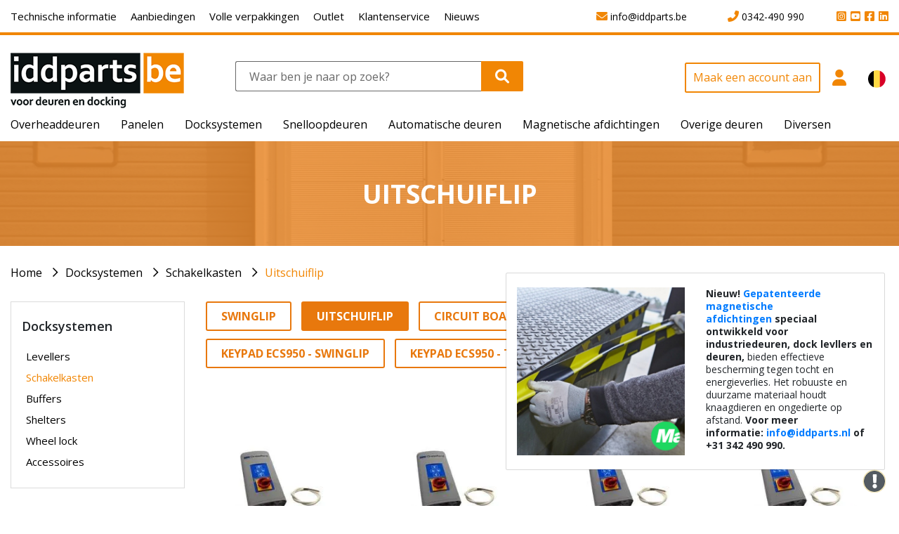

--- FILE ---
content_type: text/html;charset=utf-8
request_url: https://www.iddparts.be/docksystemen/schakelkasten/uitschuiflip
body_size: 71373
content:

<!DOCTYPE html>
<html lang="nl">
  <head>
    <meta charset="utf-8">
    <meta http-equiv="X-UA-Compatible" content="IE=edge">
    <meta name="viewport" content="width=device-width, initial-scale=1">
       <title>Uitschuiflip docksystemen IDD-Parts</title>
   <meta name="description" content="<p>Een nieuwe uitschuiflip nodig voor uw dockingsystemen? IDD-Parts heeft onderdelen voor vervanging/reparatie van uw dockingsystemen.</p>">
<meta http-equiv="Content-Type" content="text/html; charset=utf-8">
<link rel="stylesheet" type="text/css" href="https://www.iddparts.be/css/master.css" />
<link href="//maxcdn.bootstrapcdn.com/font-awesome/4.7.0/css/font-awesome.min.css" rel="stylesheet">
<link rel="stylesheet" type="text/css" href="https://www.iddparts.be/node_modules/@fortawesome/fontawesome-free/css/all.css">

	<script data-cookieconsent="statistics">
		(function(w,d,s,l,i){w[l]=w[l]||[];w[l].push({'gtm.start':
		new Date().getTime(),event:'gtm.js'});var f=d.getElementsByTagName(s)[0],
		j=d.createElement(s),dl=l!='dataLayer'?'&l='+l:'';j.async=true;j.src=
		'https://www.googletagmanager.com/gtm.js?id='+i+dl;f.parentNode.insertBefore(j,f);
		})(window,document,'script','dataLayer','GTM-PMF57P5');
	</script>
<script>
          dataLayer.push({ ecommerce: null });  // Clear the previous ecommerce object.
          dataLayer.push({
            event: "view_item_list",
            items : [
              {id: "20902001", google_business_vertical: 'retail'},
              {id: "20902002", google_business_vertical: 'retail'},
              {id: "20902003", google_business_vertical: 'retail'},
              {id: "20902004", google_business_vertical: 'retail'},
              {id: "20902005", google_business_vertical: 'retail'},
              {id: "20902006", google_business_vertical: 'retail'},
              {id: "20902007", google_business_vertical: 'retail'},
              {id: "201002017", google_business_vertical: 'retail'},
              {id: "201002018", google_business_vertical: 'retail'},
              {id: "20902008", google_business_vertical: 'retail'},
              {id: "20902009", google_business_vertical: 'retail'}
            ],
            value: '11209,19',
            ecommerce: {
              items: [
                            {
                item_id: "20902001",
                item_name: "Crawford besturingskast voor Crawford / Hafa laadbruggen DLSA",
                affiliation: "IDD-Parts",
                currency: "EUR",
                index: 0,
                item_category: "Docksystemen",
                item_category2: "Schakelkasten",
                item_category3: "Uitschuiflip",
                item_list_id: "Uitschuiflip",
                item_list_name: "Uitschuiflip",
                price: 2,
                quantity: 1
              },
              {
                item_id: "20902002",
                item_name: "Crawford besturingskast voor Crawford / Hafa laadbruggen DLA",
                affiliation: "IDD-Parts",
                currency: "EUR",
                index: 1,
                item_category: "Docksystemen",
                item_category2: "Schakelkasten",
                item_category3: "Uitschuiflip",
                item_list_id: "Uitschuiflip",
                item_list_name: "Uitschuiflip",
                price: 2,
                quantity: 1
              },
              {
                item_id: "20902003",
                item_name: "Crawford besturingskast voor Crawford / Hafa laadbruggen SLA",
                affiliation: "IDD-Parts",
                currency: "EUR",
                index: 2,
                item_category: "Docksystemen",
                item_category2: "Schakelkasten",
                item_category3: "Uitschuiflip",
                item_list_id: "Uitschuiflip",
                item_list_name: "Uitschuiflip",
                price: 2,
                quantity: 1
              },
              {
                item_id: "20902004",
                item_name: "Crawford besturingskast voor Crawford / Hafa laadbruggen LA",
                affiliation: "IDD-Parts",
                currency: "EUR",
                index: 3,
                item_category: "Docksystemen",
                item_category2: "Schakelkasten",
                item_category3: "Uitschuiflip",
                item_list_id: "Uitschuiflip",
                item_list_name: "Uitschuiflip",
                price: 2,
                quantity: 1
              },
              {
                item_id: "20902005",
                item_name: "Universele Dockbesturing Telelip 2MV 3 knops",
                affiliation: "IDD-Parts",
                currency: "EUR",
                index: 4,
                item_category: "Docksystemen",
                item_category2: "Schakelkasten",
                item_category3: "Uitschuiflip",
                item_list_id: "Uitschuiflip",
                item_list_name: "Uitschuiflip",
                price: 2,
                quantity: 1
              },
              {
                item_id: "20902006",
                item_name: "Universele Dockbesturing Telelip 2-3MV 4 knops",
                affiliation: "IDD-Parts",
                currency: "EUR",
                index: 5,
                item_category: "Docksystemen",
                item_category2: "Schakelkasten",
                item_category3: "Uitschuiflip",
                item_list_id: "Uitschuiflip",
                item_list_name: "Uitschuiflip",
                price: 2,
                quantity: 1
              },
              {
                item_id: "20902007",
                item_name: "Hörmann 420T - Dockbesturing",
                affiliation: "IDD-Parts",
                currency: "EUR",
                index: 6,
                item_category: "Docksystemen",
                item_category2: "Schakelkasten",
                item_category3: "Uitschuiflip",
                item_list_id: "Uitschuiflip",
                item_list_name: "Uitschuiflip",
                price: 2,
                quantity: 1
              },
              {
                item_id: "201002017",
                item_name: "Schakelkast, universeel, i Vision 5 TA",
                affiliation: "IDD-Parts",
                currency: "EUR",
                index: 7,
                item_category: "Docksystemen",
                item_category2: "Schakelkasten",
                item_category3: "Uitschuiflip",
                item_list_id: "Uitschuiflip",
                item_list_name: "Uitschuiflip",
                price: 2,
                quantity: 1
              },
              {
                item_id: "201002018",
                item_name: "Schakelkast, universeel, iVision 5R TAR1",
                affiliation: "IDD-Parts",
                currency: "EUR",
                index: 8,
                item_category: "Docksystemen",
                item_category2: "Schakelkasten",
                item_category3: "Uitschuiflip",
                item_list_id: "Uitschuiflip",
                item_list_name: "Uitschuiflip",
                price: 2,
                quantity: 1
              },
              {
                item_id: "20902008",
                item_name: "Stertil Dockbesturing voor Teledock",
                affiliation: "IDD-Parts",
                currency: "EUR",
                index: 9,
                item_category: "Docksystemen",
                item_category2: "Schakelkasten",
                item_category3: "Uitschuiflip",
                item_list_id: "Uitschuiflip",
                item_list_name: "Uitschuiflip",
                price: 2,
                quantity: 1
              },
              {
                item_id: "20902009",
                item_name: "Crawford besturingskast voor Crawford / Hafa laadbruggen DLSA",
                affiliation: "IDD-Parts",
                currency: "EUR",
                index: 10,
                item_category: "Docksystemen",
                item_category2: "Schakelkasten",
                item_category3: "Uitschuiflip",
                item_list_id: "Uitschuiflip",
                item_list_name: "Uitschuiflip",
                price: 2,
                quantity: 1
              }

              ]
            }
        });
      </script>
    <link rel="canonical" href="https://www.iddparts.be/docksystemen/schakelkasten/uitschuiflip"/>

  </head>
  <body>
  	<div id="site">
      <header>
        
  <!-- Google Tag Manager (noscript) -->
  <noscript><iframe src="https://www.googletagmanager.com/ns.html?id=GTM-PMF57P5" height="0" width="0" style="display:none;visibility:hidden"></iframe></noscript>
  <!-- End Google Tag Manager (noscript) -->

        <div class="topbalk">
          <div class="wrap">
            <div class="right">
              
                <a title="LinkedIn" onclick="dataLayer.push({'event': 'Click_LinkedIn'});" href="https://www.linkedin.com/company/idd-parts/?originalSubdomain=nl" target="_blank"><i class="fab fa-linkedin"></i></a>
                
                  <a title="Facebook" onclick="dataLayer.push({'event': 'Click_Facebook'});" href="https://www.facebook.com/iddparts/" target="_blank"><i class="fab fa-facebook-square"></i></a>
                
                <a title="YouTube" onclick="dataLayer.push({'event': 'Click_YouTube'});" href="https://www.youtube.com/channel/UCLOcJfU0jatzoN-V2pkC_iQ" target="_blank"><i class="fab fa-youtube-square"></i></a>
                <a title="Instagram" onclick="dataLayer.push({'event': 'Click_Instagram'});" href="https://www.instagram.com/iddparts/" target="_blank"><i class="fab fa-instagram-square"></i></a>
                <!--<a title="ISSUU" onclick="dataLayer.push({'event': 'Click_ISSUU'});" href="https://issuu.com/iddparts" target="_blank"><img src="https://www.iddparts.be/images/icon-issuu.png" alt="ISSUU"></a>-->
              
                <a title="Mail ons" onclick="dataLayer.push({'event': 'Click_Emailadres'});" href="mailto:info@iddparts.be" class="mail"><i class="fas fa-envelope"></i> <span>info@iddparts.be</span></a>
              
              <a title="Bel ons" onclick="dataLayer.push({'event': 'Click_Phone'});" href="tel:0342-490 990" class="telefoon"><i class="fas fa-phone-alt"></i> <span>0342-490 990</span></a>
            </div>
            <ul class="left mw">
              
              <li><a href="https://www.iddparts.be/technische-informatie" title="Technische informatie">Technische informatie</a></li>
              
              <li><a href="https://www.iddparts.be/aanbiedingen" title="Aanbiedingen">Aanbiedingen</a></li>
              
              <li><a href="https://www.iddparts.be/volle-verpakkingen" title="Volle verpakkingen">Volle verpakkingen</a></li>
              
              <li><a href="https://www.iddparts.be/outlet" title="Outlet">Outlet</a></li>
              
              <li><a href="https://www.iddparts.be/klantenservice" title="Klantenservice">Klantenservice</a></li>
              
              <li><a href="https://www.iddparts.be/nieuws" title="Nieuws">Nieuws</a></li>
              
            </ul>
          </div>
        </div>
        <div class="midbalk">
          <div class="wrap">
            <div class="row">
                              <div class="logo col-6 col-md-4 col-lg-3"><a href="https://www.iddparts.be/" title="Home"><img src="https://www.iddparts.be/images/logo-be.png" alt="IDD Parts voor deuren en docking"></a></div>

              <div class="zoeken mw col-lg-6 col-xl-6">
                <form action="https://www.iddparts.be/zoekresultaten" method="GET" accept-charset="UTF-8">
                  <input type="search" name="zoeken" placeholder="Waar ben je naar op zoek?" value=""/>
                  <button class="submit" name="zoek" type="submit"><i class="fa-solid fa-magnifying-glass"></i></button>
                </form>
              </div>
              <div class="midmenu col-6 col-md-8 col-lg-3 col-xl-3">
                <div class="dropdown accountmenu inlog">
                  
                      <a href="https://www.iddparts.be/registreren" title="Maak een account aan" class="btn border">Maak een account aan</a>
                    
                    <a class="btn btn-secondary dropdown-toggle" href="#" role="button" id="dropdownMenuLink" data-toggle="dropdown" aria-haspopup="true" aria-expanded="false">
                      <i class="fas fa-user"></i>
                    </a>
                    <div class="dropdown-menu dropdown-menu-right" aria-labelledby="dropdownMenuLink">
                      <form action="" method="post">
                        <input type="hidden" name="action" value="login">
                        <input type="email" name="sname" placeholder="E-mailadres" required>
                        <input type="password" name="spass" placeholder="Wachtwoord" required>
                        
                        <input type="submit" value="Inloggen">
                        <a href="https://www.iddparts.be/wachtwoord-vergeten" class="wachtwoord">Wachtwoord vergeten?</a>
                      </form>
                      
                        <span class="registreren">Nieuw bij IDD-Parts?<br/><a href="https://www.iddparts.be/registreren" title="Maak een account aan">Maak een account aan</a></span>
                      
                    </div>
                  
                </div>
                                <div class="dropdown vlag">
                  <a class="btn btn-secondary dropdown-toggle" href="#" role="button" id="dropdownMenuLink" data-toggle="dropdown" aria-haspopup="true" aria-expanded="false">
                    <img src="https://www.iddparts.nl/mme/upload/flag-iddpartsbe.png" alt="iddparts.be">
                  </a>
                  <div class="dropdown-menu dropdown-menu-right" aria-labelledby="dropdownMenuLink">
                    <a class="dropdown-item" href="https://www.iddparts.co.uk" title="iddparts.co.uk"><img src="https://www.iddparts.nl/mme/upload/flag-iddpartscouk.png" alt="iddparts.co.uk"></a>
                    <a class="dropdown-item" href="https://www.iddparts.de" title="iddparts.de"><img src="https://www.iddparts.nl/mme/upload/flag-iddpartsde.png" alt="iddparts.de"></a>
                    <a class="dropdown-item" href="https://www.iddparts.fr" title="iddparts.fr"><img src="https://www.iddparts.nl/mme/upload/flag-iddpartsfr.png" alt="iddparts.fr"></a>
                    <a class="dropdown-item" href="https://www.iddparts.it" title="iddparts.it"><img src="https://www.iddparts.nl/mme/upload/flag-iddpartsit.png" alt="iddparts.it"></a>
                    <a class="dropdown-item" href="https://www.iddparts.net" title="iddparts.net"><img src="https://www.iddparts.nl/mme/upload/flag-iddpartsnet.png" alt="iddparts.net"></a>
                    <a class="dropdown-item" href="https://www.iddparts.nl" title="iddparts.nl"><img src="https://www.iddparts.nl/mme/upload/flag-iddpartsnl.png" alt="iddparts.nl"></a>
                    <a class="dropdown-item" href="https://www.iddparts.pl" title="iddparts.pl"><img src="https://www.iddparts.nl/mme/upload/flag-iddpartspl.png" alt="iddparts.pl"></a>
                    <a class="dropdown-item" href="https://www.iddparts.se" title="iddparts.se"><img src="https://www.iddparts.nl/mme/upload/flag-iddpartsse.png" alt="iddparts.se"></a>
                  </div>
                </div>

              </div>
            </div>
          </div>
        </div>
        <div class="menu">
          <nav class="navbar navbar-expand-lg">
            <div class="wrap row">
              <div class="offset col-12">
                <button class="navbar-toggler" type="button" data-toggle="collapse" data-target="#navbarNav" aria-controls="navbarNav" aria-expanded="false" aria-label="Toggle navigation">
                  <span class="navbar-toggler-icon">Menu</span>
                </button>
                <form class="zoekenmobiel"action="https://www.iddparts.be/zoekresultaten" method="GET" accept-charset="UTF-8">
                  <input type="hidden" name="action" value="zoek"/>
                  <input type="search" name="zoeken" placeholder="Waar ben je naar op zoek?" value=""/>
                  <input type="image" src="https://www.iddparts.be/images/zoeken.png" alt="Zoeken" name="zoek">
                </form>
                <div class="collapse navbar-collapse" id="navbarNav">
                  <button class="navbar-toggler toggler2" type="button" data-toggle="collapse" data-target="#navbarNav" aria-controls="navbarNav" aria-expanded="false" aria-label="Toggle navigation">
                    <span class="navbar-toggler-icon"></span>
                  </button>
                  <ul class="navbar-nav mr-auto">
                    <li class="nav-item dropdown">
                                            <a class="nav-link" href="https://www.iddparts.be/overheaddeuren" title="Overheaddeuren" id="navbarDropdownMenuLink" role="button" aria-haspopup="true" aria-expanded="false">Overheaddeuren</a>
                      <div class="dropdown-menu w-100" aria-labelledby="navbarDropdownMenuLink">
                        <div class="wrap">
                          <div class="row">
          <ul class="col-12 col-lg-3">
            <li class="titel">
              <a href="https://www.iddparts.be/deurblad-samenstellen" title="Stel zelf uw deurblad samen">Deurblad samenstellen</a>
            </li>
            <li class="titel">
              <a href="https://www.iddparts.be/deurpaneel-samenstellen" title="Stel zelf uw deurpaneel samen">Deurpaneel samenstellen</a>
            </li>
            <li class="titel">
              <a href="https://www.iddparts.be/veer-configureren" title="Veer configureren">Veer configureren</a>
            </li>
          </ul>
          <ul class="col-12 col-lg-2">
            <li class="titel">
              <a href="https://www.iddparts.be/overheaddeuren/op-het-deurblad" title="Op het deurblad">Op het deurblad</a>
            </li>
            <li><a href="https://www.iddparts.be/overheaddeuren/op-het-deurblad/profielen" title="Profielen">Profielen</a></li>
            <li><a href="https://www.iddparts.be/overheaddeuren/op-het-deurblad/afdichtingen" title="Afdichtingen">Afdichtingen</a></li>
            <li><a href="https://www.iddparts.be/overheaddeuren/op-het-deurblad/scharnieren-wielen" title="Scharnieren &amp; Wielen">Scharnieren &amp; Wielen</a></li>
            <li><a href="https://www.iddparts.be/overheaddeuren/op-het-deurblad/bodemconsoles" title="Bodemconsoles">Bodemconsoles</a></li>
            <li><a href="https://www.iddparts.be/overheaddeuren/op-het-deurblad/accessoires" title="Accessoires">Accessoires</a></li>
          </ul>
          <ul class="col-12 col-lg-2">
            <li class="titel">
              <a href="https://www.iddparts.be/overheaddeuren/op-de-as" title="Op de as">Op de as</a>
            </li>
            <li><a href="https://www.iddparts.be/overheaddeuren/op-de-as/torsieveren-pluggen" title="Torsieveren &amp; Pluggen">Torsieveren &amp; Pluggen</a></li>
            <li><a href="https://www.iddparts.be/overheaddeuren/op-de-as/staalkabels-onderdelen" title="Staalkabels &amp; Onderdelen">Staalkabels &amp; Onderdelen</a></li>
            <li><a href="https://www.iddparts.be/overheaddeuren/op-de-as/assen-koppelingen" title="Assen &amp; Koppelingen">Assen &amp; Koppelingen</a></li>
            <li><a href="https://www.iddparts.be/overheaddeuren/op-de-as/lagers-trommels" title="Lagers &amp; Trommels">Lagers &amp; Trommels</a></li>
            <li><a href="https://www.iddparts.be/overheaddeuren/op-de-as/veerbreukbeveiliging" title="Veerbreukbeveiliging">Veerbreukbeveiliging</a></li>
            <li><a href="https://www.iddparts.be/overheaddeuren/op-de-as/accessoires" title="Accessoires">Accessoires</a></li>
          </ul>
          <ul class="col-12 col-lg-2">
            <li class="titel">
              <a href="https://www.iddparts.be/overheaddeuren/looprails" title="Looprails">Looprails</a>
            </li>
            <li><a href="https://www.iddparts.be/overheaddeuren/looprails/koppel-verstevigingplaten" title="Koppel &amp; verstevigingplaten">Koppel &amp; verstevigingplaten</a></li>
            <li><a href="https://www.iddparts.be/overheaddeuren/looprails/ophangmateriaal" title="Ophangmateriaal">Ophangmateriaal</a></li>
            <li><a href="https://www.iddparts.be/overheaddeuren/looprails/horizontale-verbinding" title="Horizontale verbinding">Horizontale verbinding</a></li>
            <li><a href="https://www.iddparts.be/overheaddeuren/looprails/veerbuffers" title="Veerbuffers">Veerbuffers</a></li>
            <li><a href="https://www.iddparts.be/overheaddeuren/looprails/rubbers-afdichtingen" title="Rubbers &amp; Afdichtingen">Rubbers &amp; Afdichtingen</a></li>
            <li><a href="https://www.iddparts.be/overheaddeuren/looprails/rails" title="Rails">Rails</a></li>
          </ul>
          <ul class="col-12 col-lg-2">
            <li class="titel">
              <a href="https://www.iddparts.be/overheaddeuren/automatisering" title="Automatisering">Automatisering</a>
            </li>
            <li><a href="https://www.iddparts.be/overheaddeuren/automatisering/frequenz" title="Frequenz">Frequenz</a></li>
            <li><a href="https://www.iddparts.be/overheaddeuren/automatisering/complete-sets-motoren" title="Complete sets motoren">Complete sets motoren</a></li>
            <li><a href="https://www.iddparts.be/overheaddeuren/automatisering/beveiligingen" title="Beveiligingen">Beveiligingen</a></li>
            <li><a href="https://www.iddparts.be/overheaddeuren/automatisering/bediening" title="Bediening">Bediening</a></li>
            <li><a href="https://www.iddparts.be/overheaddeuren/automatisering/besturing-control-unit" title="Besturing &amp; Control unit">Besturing &amp; Control unit</a></li>
            <li><a href="https://www.iddparts.be/overheaddeuren/automatisering/motoren-los" title="Motoren los">Motoren los</a></li>
            <li><a href="https://www.iddparts.be/overheaddeuren/automatisering/kettingoverbrenging" title="Kettingoverbrenging">Kettingoverbrenging</a></li>
            <li><a href="https://www.iddparts.be/overheaddeuren/automatisering/adapters" title="Adapters">Adapters</a></li>
            <li><a href="https://www.iddparts.be/overheaddeuren/automatisering/spare-parts" title="Spare parts">Spare parts</a></li>
          </ul>
          <ul class="col-12 col-lg-2">
            <li class="titel">
              <a href="https://www.iddparts.be/overheaddeuren/impulsgevers" title="Impulsgevers">Impulsgevers</a>
            </li>
            <li><a href="https://www.iddparts.be/overheaddeuren/impulsgevers/afstandbedieningen" title="Afstandbedieningen">Afstandbedieningen</a></li>
            <li><a href="https://www.iddparts.be/overheaddeuren/impulsgevers/drukknop-sleutelschakelaar" title="Drukknop/ Sleutelschakelaar">Drukknop/ Sleutelschakelaar</a></li>
            <li><a href="https://www.iddparts.be/overheaddeuren/impulsgevers/radar-ir-systemen" title="Radar/ IR-systemen">Radar/ IR-systemen</a></li>
            <li><a href="https://www.iddparts.be/overheaddeuren/impulsgevers/trekschakelaars" title="Trekschakelaars">Trekschakelaars</a></li>
            <li><a href="https://www.iddparts.be/overheaddeuren/impulsgevers/codesloten" title="Codesloten">Codesloten</a></li>
          </ul>
                          </div>
                        </div>
                      </div>

                    </li>
                    <li class="nav-item dropdown">
                                             <a class="nav-link" href="https://www.iddparts.be/panelen" title="Panelen" id="navbarDropdownMenuLink" role="button" aria-haspopup="true" aria-expanded="false">Panelen</a>
                      <div class="dropdown-menu w-100" aria-labelledby="navbarDropdownMenuLink">
                        <div class="wrap">
                          <div class="row">
          <ul class="col-12 col-lg-2">
            <li class="titel">
              <a href="https://www.iddparts.be/panelen/deurpanelen-geschikt-voor-de-volgende-deurmerken" title="Deurpanelen geschikt voor de volgende deurmerken:">Deurpanelen geschikt voor de volgende deurmerken:</a>
            </li>
            <li><a href="https://www.iddparts.be/panelen/deurpanelen-geschikt-voor-de-volgende-deurmerken/universeel" title="Universeel">Universeel</a></li>
            <li><a href="https://www.iddparts.be/panelen/deurpanelen-geschikt-voor-de-volgende-deurmerken/alsta" title="Alsta">Alsta</a></li>
            <li><a href="https://www.iddparts.be/panelen/deurpanelen-geschikt-voor-de-volgende-deurmerken/multi-deur" title="Multi-Deur">Multi-Deur</a></li>
            <li><a href="https://www.iddparts.be/panelen/deurpanelen-geschikt-voor-de-volgende-deurmerken/alpha-deuren" title="Alpha Deuren">Alpha Deuren</a></li>
            <li><a href="https://www.iddparts.be/panelen/deurpanelen-geschikt-voor-de-volgende-deurmerken/nassau" title="Nassau">Nassau</a></li>
            <li><a href="https://www.iddparts.be/panelen/deurpanelen-geschikt-voor-de-volgende-deurmerken/crawford" title="Crawford">Crawford</a></li>
            <li><a href="https://www.iddparts.be/panelen/deurpanelen-geschikt-voor-de-volgende-deurmerken/hormann" title="H&ouml;rmann">H&ouml;rmann</a></li>
            <li><a href="https://www.iddparts.be/panelen/deurpanelen-geschikt-voor-de-volgende-deurmerken/novoferm" title="Novoferm">Novoferm</a></li>
            <li><a href="https://www.iddparts.be/panelen/deurpanelen-geschikt-voor-de-volgende-deurmerken/normstahl" title="Normstahl">Normstahl</a></li>
            <li><a href="https://www.iddparts.be/panelen/deurpanelen-geschikt-voor-de-volgende-deurmerken/clever" title="Clever">Clever</a></li>
            <li><a href="https://www.iddparts.be/panelen/deurpanelen-geschikt-voor-de-volgende-deurmerken/faltec" title="Faltec">Faltec</a></li>
            <li><a href="https://www.iddparts.be/panelen/deurpanelen-geschikt-voor-de-volgende-deurmerken/condoor" title="Condoor">Condoor</a></li>
            <li><a href="https://www.iddparts.be/panelen/deurpanelen-geschikt-voor-de-volgende-deurmerken/lindab" title="Lindab">Lindab</a></li>
            <li><a href="https://www.iddparts.be/panelen/deurpanelen-geschikt-voor-de-volgende-deurmerken/tecsedo" title="Tecsedo">Tecsedo</a></li>
            <li><a href="https://www.iddparts.be/panelen/deurpanelen-geschikt-voor-de-volgende-deurmerken/henderson" title="Henderson">Henderson</a></li>
          </ul>
          <ul class="col-12 col-lg-2">
            <li class="titel">
              <a href="https://www.iddparts.be/panelen/volglaspanelen-geschikt-voor-de-volgende-deurmerken" title="Volglaspanelen geschikt voor de volgende deurmerken:">Volglaspanelen geschikt voor de volgende deurmerken:</a>
            </li>
            <li><a href="https://www.iddparts.be/panelen/volglaspanelen-geschikt-voor-de-volgende-deurmerken/crawford-assa-abloy" title="Crawford / ASSA ABLOY">Crawford / ASSA ABLOY</a></li>
            <li><a href="https://www.iddparts.be/panelen/volglaspanelen-geschikt-voor-de-volgende-deurmerken/hormann" title="H&ouml;rmann">H&ouml;rmann</a></li>
            <li><a href="https://www.iddparts.be/panelen/volglaspanelen-geschikt-voor-de-volgende-deurmerken/universeel-40mm-niet-vingerklemveilig" title="Universeel, 40mm, niet-vingerklemveilig">Universeel, 40mm, niet-vingerklemveilig</a></li>
          </ul>
                          </div>
                        </div>
                      </div>

                    </li>
                    <li class="nav-item dropdown">
                                            <a class="nav-link" href="https://www.iddparts.be/docksystemen" title="Docksystemen" id="navbarDropdownMenuLink" role="button" aria-haspopup="true" aria-expanded="false">Docksystemen</a>
                      <div class="dropdown-menu w-100" aria-labelledby="navbarDropdownMenuLink">
                        <div class="wrap">
                          <div class="row">
          <ul class="col-12 col-lg-2">
            <li class="titel">
              <a href="https://www.iddparts.be/docksystemen/levellers" title="Levellers">Levellers</a>
            </li>
            <li><a href="https://www.iddparts.be/docksystemen/levellers/aggregaten" title="Aggregaten">Aggregaten</a></li>
            <li><a href="https://www.iddparts.be/docksystemen/levellers/hydraulische-lip-cilinders" title="Hydraulische lip cilinders">Hydraulische lip cilinders</a></li>
            <li><a href="https://www.iddparts.be/docksystemen/levellers/hydraulische-lift-cilinders" title="Hydraulische lift cilinders">Hydraulische lift cilinders</a></li>
            <li><a href="https://www.iddparts.be/docksystemen/levellers/slangen" title="Slangen">Slangen</a></li>
            <li><a href="https://www.iddparts.be/docksystemen/levellers/mechanische-onderdelen" title="Mechanische onderdelen ">Mechanische onderdelen </a></li>
            <li><a href="https://www.iddparts.be/docksystemen/levellers/elektrische-onderdelen" title="Elektrische onderdelen">Elektrische onderdelen</a></li>
            <li><a href="https://www.iddparts.be/docksystemen/levellers/dockplate" title="Dockplate">Dockplate</a></li>
          </ul>
          <ul class="col-12 col-lg-2">
            <li class="titel">
              <a href="https://www.iddparts.be/docksystemen/schakelkasten" title="Schakelkasten">Schakelkasten</a>
            </li>
            <li><a href="https://www.iddparts.be/docksystemen/schakelkasten/swinglip" title="Swinglip">Swinglip</a></li>
            <li><a href="https://www.iddparts.be/docksystemen/schakelkasten/uitschuiflip" title="Uitschuiflip">Uitschuiflip</a></li>
            <li><a href="https://www.iddparts.be/docksystemen/schakelkasten/circuit-board" title="Circuit Board">Circuit Board</a></li>
            <li><a href="https://www.iddparts.be/docksystemen/schakelkasten/spare-parts-kabels" title="Spare parts / Kabels">Spare parts / Kabels</a></li>
            <li><a href="https://www.iddparts.be/docksystemen/schakelkasten/keypad-ecs950-swinglip" title="Keypad ECS950 - Swinglip">Keypad ECS950 - Swinglip</a></li>
            <li><a href="https://www.iddparts.be/docksystemen/schakelkasten/keypad-ecs950-telelip" title="Keypad ECS950 - Telelip">Keypad ECS950 - Telelip</a></li>
          </ul>
          <ul class="col-12 col-lg-2">
            <li class="titel">
              <a href="https://www.iddparts.be/docksystemen/buffers" title="Buffers">Buffers</a>
            </li>
            <li><a href="https://www.iddparts.be/docksystemen/buffers/buffers-compleet" title="Buffers compleet">Buffers compleet</a></li>
            <li><a href="https://www.iddparts.be/docksystemen/buffers/buffers-en-bufferplaten" title="Buffers en bufferplaten">Buffers en bufferplaten</a></li>
          </ul>
          <ul class="col-12 col-lg-2">
            <li class="titel">
              <a href="https://www.iddparts.be/docksystemen/shelters" title="Shelters">Shelters</a>
            </li>
            <li><a href="https://www.iddparts.be/docksystemen/shelters/shelters-compleet" title="Shelters compleet ">Shelters compleet </a></li>
            <li><a href="https://www.iddparts.be/docksystemen/shelters/zijflappen" title="Zijflappen">Zijflappen</a></li>
            <li><a href="https://www.iddparts.be/docksystemen/shelters/topflappen" title="Topflappen">Topflappen</a></li>
            <li><a href="https://www.iddparts.be/docksystemen/shelters/hoekkussens" title="Hoekkussens">Hoekkussens</a></li>
            <li><a href="https://www.iddparts.be/docksystemen/shelters/elastieken-en-veren" title="Elastieken en veren">Elastieken en veren</a></li>
            <li><a href="https://www.iddparts.be/docksystemen/shelters/profielen-voor-shelters" title="Profielen voor shelters">Profielen voor shelters</a></li>
            <li><a href="https://www.iddparts.be/docksystemen/shelters/bekleding" title="Bekleding ">Bekleding </a></li>
            <li><a href="https://www.iddparts.be/docksystemen/shelters/opblaasbare-shelter" title="Opblaasbare shelter">Opblaasbare shelter</a></li>
          </ul>
          <ul class="col-12 col-lg-2">
            <li class="titel">
              <a href="https://www.iddparts.be/docksystemen/accessoires" title="Accessoires">Accessoires</a>
            </li>
            <li><a href="https://www.iddparts.be/docksystemen/accessoires/accessoires" title="Accessoires">Accessoires</a></li>
          </ul>
                          </div>
                        </div>
                      </div>

                    </li>
                    <li class="nav-item dropdown">
                                            <a class="nav-link" href="https://www.iddparts.be/snelloopdeuren" title="Snelloopdeuren" id="navbarDropdownMenuLink" role="button" aria-haspopup="true" aria-expanded="false">Snelloopdeuren</a>
                      <div class="dropdown-menu w-100" aria-labelledby="navbarDropdownMenuLink">
                        <div class="wrap">
                          <div class="row">
          <ul class="col-12 col-lg-2">
            <li class="titel">
              <a href="https://www.iddparts.be/snelloopdeuren/op-het-deurblad" title="Op het deurblad">Op het deurblad</a>
            </li>
            <li><a href="https://www.iddparts.be/snelloopdeuren/op-het-deurblad/profielen" title="Profielen">Profielen</a></li>
            <li><a href="https://www.iddparts.be/snelloopdeuren/op-het-deurblad/afdichtingen" title="Afdichtingen">Afdichtingen</a></li>
            <li><a href="https://www.iddparts.be/snelloopdeuren/op-het-deurblad/scharnieren-wielen" title="Scharnieren &amp; Wielen">Scharnieren &amp; Wielen</a></li>
            <li><a href="https://www.iddparts.be/snelloopdeuren/op-het-deurblad/bodemconsoles" title="Bodemconsoles">Bodemconsoles</a></li>
            <li><a href="https://www.iddparts.be/snelloopdeuren/op-het-deurblad/accessoires" title="Accessoires">Accessoires</a></li>
            <li><a href="https://www.iddparts.be/snelloopdeuren/op-het-deurblad/panelen-geassembleerde-panelen" title="Panelen &amp; geassembleerde panelen">Panelen &amp; geassembleerde panelen</a></li>
            <li><a href="https://www.iddparts.be/snelloopdeuren/op-het-deurblad/overige-onderdelen" title="Overige onderdelen">Overige onderdelen</a></li>
          </ul>
          <ul class="col-12 col-lg-2">
            <li class="titel">
              <a href="https://www.iddparts.be/snelloopdeuren/op-de-as" title="Op de as">Op de as</a>
            </li>
            <li><a href="https://www.iddparts.be/snelloopdeuren/op-de-as/staalkabels-onderdelen" title="Staalkabels &amp; Onderdelen">Staalkabels &amp; Onderdelen</a></li>
            <li><a href="https://www.iddparts.be/snelloopdeuren/op-de-as/assen-koppelingen" title="Assen &amp; Koppelingen">Assen &amp; Koppelingen</a></li>
          </ul>
          <ul class="col-12 col-lg-2">
            <li class="titel">
              <a href="https://www.iddparts.be/snelloopdeuren/looprails" title="Looprails">Looprails</a>
            </li>
            <li><a href="https://www.iddparts.be/snelloopdeuren/looprails/ophangmateriaal" title="Ophangmateriaal">Ophangmateriaal</a></li>
            <li><a href="https://www.iddparts.be/snelloopdeuren/looprails/rubbers-afdichtingen" title="Rubbers &amp; Afdichtingen">Rubbers &amp; Afdichtingen</a></li>
            <li><a href="https://www.iddparts.be/snelloopdeuren/looprails/rails" title="Rails">Rails</a></li>
            <li><a href="https://www.iddparts.be/snelloopdeuren/looprails/geleiding-onderdelen" title="Geleiding onderdelen">Geleiding onderdelen</a></li>
          </ul>
          <ul class="col-12 col-lg-2">
            <li class="titel">
              <a href="https://www.iddparts.be/snelloopdeuren/automatisering" title="Automatisering">Automatisering</a>
            </li>
            <li><a href="https://www.iddparts.be/snelloopdeuren/automatisering/frequenz" title="Frequenz">Frequenz</a></li>
            <li><a href="https://www.iddparts.be/snelloopdeuren/automatisering/complete-sets-motoren" title="Complete sets motoren">Complete sets motoren</a></li>
            <li><a href="https://www.iddparts.be/snelloopdeuren/automatisering/beveiligingen" title="Beveiligingen">Beveiligingen</a></li>
            <li><a href="https://www.iddparts.be/snelloopdeuren/automatisering/spare-parts" title="Spare parts">Spare parts</a></li>
          </ul>
          <ul class="col-12 col-lg-2">
            <li class="titel">
              <a href="https://www.iddparts.be/snelloopdeuren/algemeen-onderhoud" title="Algemeen onderhoud">Algemeen onderhoud</a>
            </li>
            <li><a href="https://www.iddparts.be/snelloopdeuren/algemeen-onderhoud/smeermiddelen" title="Smeermiddelen">Smeermiddelen</a></li>
          </ul>
                          </div>
                        </div>
                      </div>

                    </li>
                    <li class="nav-item dropdown">
                                            <a class="nav-link" href="https://www.iddparts.be/automatische-deuren" title="Automatische deuren" id="navbarDropdownMenuLink" role="button" aria-haspopup="true" aria-expanded="false">Automatische deuren</a>
                      <div class="dropdown-menu w-100" aria-labelledby="navbarDropdownMenuLink">
                        <div class="wrap">
                          <div class="row">
          <ul class="col-12 col-lg-2">
            <li class="titel">
              <a href="https://www.iddparts.be/automatische-deuren/schuifdeuren" title="Schuifdeuren">Schuifdeuren</a>
            </li>
            <li><a href="https://www.iddparts.be/automatische-deuren/schuifdeuren/faac" title="FAAC">FAAC</a></li>
            <li><a href="https://www.iddparts.be/automatische-deuren/schuifdeuren/ditec" title="Ditec">Ditec</a></li>
            <li><a href="https://www.iddparts.be/automatische-deuren/schuifdeuren/assa-abloy" title="Assa Abloy">Assa Abloy</a></li>
            <li><a href="https://www.iddparts.be/automatische-deuren/schuifdeuren/geschikt-voor-dorma" title="Geschikt voor Dorma">Geschikt voor Dorma</a></li>
            <li><a href="https://www.iddparts.be/automatische-deuren/schuifdeuren/geschikt-voor-geze" title="Geschikt voor GEZE">Geschikt voor GEZE</a></li>
            <li><a href="https://www.iddparts.be/automatische-deuren/schuifdeuren/geschikt-voor-gilgen" title="Geschikt voor Gilgen">Geschikt voor Gilgen</a></li>
          </ul>
          <ul class="col-12 col-lg-2">
            <li class="titel">
              <a href="https://www.iddparts.be/automatische-deuren/draaideuren" title="Draaideuren">Draaideuren</a>
            </li>
            <li><a href="https://www.iddparts.be/automatische-deuren/draaideuren/faac" title="FAAC">FAAC</a></li>
            <li><a href="https://www.iddparts.be/automatische-deuren/draaideuren/ditec" title="Ditec">Ditec</a></li>
            <li><a href="https://www.iddparts.be/automatische-deuren/draaideuren/assa-abloy" title="Assa Abloy">Assa Abloy</a></li>
            <li><a href="https://www.iddparts.be/automatische-deuren/draaideuren/geschikt-voor-gilgen" title="Geschikt voor Gilgen">Geschikt voor Gilgen</a></li>
            <li><a href="https://www.iddparts.be/automatische-deuren/draaideuren/geschikt-voor-dorma" title="Geschikt voor Dorma">Geschikt voor Dorma</a></li>
          </ul>
          <ul class="col-12 col-lg-2">
            <li class="titel">
              <a href="https://www.iddparts.be/automatische-deuren/sensoren" title="Sensoren">Sensoren</a>
            </li>
            <li><a href="https://www.iddparts.be/automatische-deuren/sensoren/hotron" title="Hotron">Hotron</a></li>
            <li><a href="https://www.iddparts.be/automatische-deuren/sensoren/assa-abloy" title="Assa Abloy">Assa Abloy</a></li>
            <li><a href="https://www.iddparts.be/automatische-deuren/sensoren/prismatibro" title="PrismaTibro">PrismaTibro</a></li>
          </ul>
                          </div>
                        </div>
                      </div>
  
                    </li>
                    <li class="nav-item dropdown">
                                            <a class="nav-link" href="https://www.iddparts.be/magnetische-afdichtingen" title="Magnetische afdichtingen" id="navbarDropdownMenuLink" role="button" aria-haspopup="true" aria-expanded="false">Magnetische afdichtingen</a>
                      <div class="dropdown-menu w-100" aria-labelledby="navbarDropdownMenuLink">
                        <div class="wrap">
                          <div class="row">
          <ul class="col-12 col-lg-2">
            <li class="titel">
              <a href="https://www.iddparts.be/magnetische-afdichtingen/industriele-deuren" title="Industri&euml;le deuren">Industri&euml;le deuren</a>
            </li>
            <li><a href="https://www.iddparts.be/magnetische-afdichtingen/industriele-deuren/overheaddeuren" title="Overheaddeuren">Overheaddeuren</a></li>
            <li><a href="https://www.iddparts.be/magnetische-afdichtingen/industriele-deuren/roldeuren" title="Roldeuren">Roldeuren</a></li>
          </ul>
          <ul class="col-12 col-lg-2">
            <li class="titel">
              <a href="https://www.iddparts.be/magnetische-afdichtingen/dock-leveller" title="Dock leveller">Dock leveller</a>
            </li>
            <li><a href="https://www.iddparts.be/magnetische-afdichtingen/dock-leveller/dock-levellers-en-laadbruggen" title="Dock levellers en laadbruggen">Dock levellers en laadbruggen</a></li>
          </ul>
          <ul class="col-12 col-lg-2">
            <li class="titel">
              <a href="https://www.iddparts.be/magnetische-afdichtingen/schuifdeuren" title="Schuifdeuren">Schuifdeuren</a>
            </li>
            <li><a href="https://www.iddparts.be/magnetische-afdichtingen/schuifdeuren/schuifdeuren" title="Schuifdeuren">Schuifdeuren</a></li>
          </ul>
          <ul class="col-12 col-lg-2">
            <li class="titel">
              <a href="https://www.iddparts.be/magnetische-afdichtingen/deuren" title="Deuren">Deuren</a>
            </li>
            <li><a href="https://www.iddparts.be/magnetische-afdichtingen/deuren/loopdeur" title="Loopdeur">Loopdeur</a></li>
          </ul>
                          </div>
                        </div>
                      </div>

                    </li>
                    <li class="nav-item dropdown">
                                            <a class="nav-link" href="https://www.iddparts.be/overige-deuren" title="Overige deuren" id="navbarDropdownMenuLink" role="button" aria-haspopup="true" aria-expanded="false">Overige deuren</a>
                      <div class="dropdown-menu w-100" aria-labelledby="navbarDropdownMenuLink">
                        <div class="wrap">
                          <div class="row">
          <ul class="col-12 col-lg-2">
            <li class="titel">
              <a href="https://www.iddparts.be/overige-deuren/branddeuren" title="Branddeuren">Branddeuren</a>
            </li>
            <li><a href="https://www.iddparts.be/overige-deuren/branddeuren/smeltzekeringen" title="Smeltzekeringen">Smeltzekeringen</a></li>
            <li><a href="https://www.iddparts.be/overige-deuren/branddeuren/kleefmagneten" title="Kleefmagneten">Kleefmagneten</a></li>
            <li><a href="https://www.iddparts.be/overige-deuren/branddeuren/branddeurartikelen" title="Branddeurartikelen">Branddeurartikelen</a></li>
          </ul>
          <ul class="col-12 col-lg-2">
            <li class="titel">
              <a href="https://www.iddparts.be/overige-deuren/schuifdeuren" title="Schuifdeuren">Schuifdeuren</a>
            </li>
            <li><a href="https://www.iddparts.be/overige-deuren/schuifdeuren/schuifdeurbeslag" title="Schuifdeurbeslag">Schuifdeurbeslag</a></li>
          </ul>
          <ul class="col-12 col-lg-2">
            <li class="titel">
              <a href="https://www.iddparts.be/overige-deuren/roldeuren" title="Roldeuren">Roldeuren</a>
            </li>
            <li><a href="https://www.iddparts.be/overige-deuren/roldeuren/aandrijvingen" title="Aandrijvingen">Aandrijvingen</a></li>
          </ul>
          <ul class="col-12 col-lg-2">
            <li class="titel">
              <a href="https://www.iddparts.be/overige-deuren/kanteldeuren" title="Kanteldeuren">Kanteldeuren</a>
            </li>
            <li><a href="https://www.iddparts.be/overige-deuren/kanteldeuren/kanteldeur-onderdelen" title="Kanteldeur onderdelen">Kanteldeur onderdelen</a></li>
          </ul>
          <ul class="col-12 col-lg-2">
            <li class="titel">
              <a href="https://www.iddparts.be/overige-deuren/vouwdeuren" title="Vouwdeuren">Vouwdeuren</a>
            </li>
            <li><a href="https://www.iddparts.be/overige-deuren/vouwdeuren/megadoor" title="Megadoor">Megadoor</a></li>
          </ul>
                          </div>
                        </div>
                      </div>

                    </li>
                    <li class="nav-item dropdown">
                                            <a class="nav-link" href="https://www.iddparts.be/diversen" title="Diversen" id="navbarDropdownMenuLink" role="button" aria-haspopup="true" aria-expanded="false">Diversen</a>
                      <div class="dropdown-menu w-100" aria-labelledby="navbarDropdownMenuLink">
                        <div class="wrap">
                          <div class="row">
          <ul class="col-12 col-lg-2">
            <li class="titel">
              <a href="https://www.iddparts.be/diversen/gereedschap" title="Gereedschap">Gereedschap</a>
            </li>
            <li><a href="https://www.iddparts.be/diversen/gereedschap/torqtool" title="torQtool">torQtool</a></li>
            <li><a href="https://www.iddparts.be/diversen/gereedschap/handgereedschap" title="Handgereedschap">Handgereedschap</a></li>
            <li><a href="https://www.iddparts.be/diversen/gereedschap/elektrisch-gereedschap" title="Elektrisch gereedschap">Elektrisch gereedschap</a></li>
            <li><a href="https://www.iddparts.be/diversen/gereedschap/accessoires" title="Accessoires">Accessoires</a></li>
          </ul>
          <ul class="col-12 col-lg-2">
            <li class="titel">
              <a href="https://www.iddparts.be/diversen/materialen" title="Materialen">Materialen</a>
            </li>
            <li><a href="https://www.iddparts.be/diversen/materialen/bevestigingsmateriaal" title="Bevestigingsmateriaal">Bevestigingsmateriaal</a></li>
            <li><a href="https://www.iddparts.be/diversen/materialen/kokers" title="Kokers">Kokers</a></li>
            <li><a href="https://www.iddparts.be/diversen/materialen/elektra" title="Elektra">Elektra</a></li>
            <li><a href="https://www.iddparts.be/diversen/materialen/inspectie-onderhoud" title="Inspectie &amp; onderhoud">Inspectie &amp; onderhoud</a></li>
            <li><a href="https://www.iddparts.be/diversen/materialen/lakstiften" title="Lakstiften">Lakstiften</a></li>
          </ul>
          <ul class="col-12 col-lg-2">
            <li class="titel">
              <a href="https://www.iddparts.be/diversen/documenten" title="Documenten">Documenten</a>
            </li>
            <li><a href="https://www.iddparts.be/diversen/documenten/catalogus" title="Catalogus">Catalogus</a></li>
            <li><a href="https://www.iddparts.be/diversen/documenten/samples" title="Samples">Samples</a></li>
          </ul>
                          </div>
                        </div>
                      </div>

                    </li>
                  </ul>
                  <ul class="navbar-nav mv">
                    <li class="nav-item">
                      <a class="nav-link" href="https://www.iddparts.be/over-ons" title="Over ons">Over ons</a>
                    </li>
                    <li class="nav-item">
                      <a class="nav-link" href="https://www.iddparts.be/aanbiedingen" title="Aanbiedingen">Aanbiedingen</a>
                    </li>
                    <li class="nav-item tw">
                      <a class="nav-link" href="https://www.iddparts.be/klantenservice" title="Klantenservice">Klantenservice</a>
                    </li>
                    <li class="nav-item tw">
                      <a class="nav-link" href="https://www.iddparts.be/nieuws" title="Nieuws">Nieuws</a>
                    </li>
                  </ul>
                </div>
              </div>
            </div>
          </nav>
        </div>

      </header>
      <div class="pagetitle" style="background:url(https://www.iddparts.be/mme/upload/pagetitle-1.png) center center no-repeat">
        <h1>Uitschuiflip</h1>
      </div>
            <nav class="bc">
        <a href="https://www.iddparts.be/" title="Home">Home</a>
        <a href="https://www.iddparts.be/docksystemen" title="Docksystemen">Docksystemen</a>
        <a href="https://www.iddparts.be/docksystemen/schakelkasten" title="Schakelkasten">Schakelkasten</a>
        <a class="active" href="https://www.iddparts.be/docksystemen/schakelkasten/uitschuiflip" title="Uitschuiflip">Uitschuiflip</a>
        <a href="https://www.iddparts.be/docksystemen/schakelkasten" title="Terug naar Schakelkasten" class="mv">Terug</a>
      </nav>

      <div id="productenoverzicht">
        <div class="sidebar">
          <div class="productgroepen">
                        <h2>Docksystemen</h2>
            <ul>
              <li><a href="https://www.iddparts.be/docksystemen/levellers" title="Levellers">Levellers</a></li>
              <li><a href="https://www.iddparts.be/docksystemen/schakelkasten" title="Schakelkasten" class="active">Schakelkasten</a></li>
              <li><a href="https://www.iddparts.be/docksystemen/buffers" title="Buffers">Buffers</a></li>
              <li><a href="https://www.iddparts.be/docksystemen/shelters" title="Shelters">Shelters</a></li>
              <li><a href="https://www.iddparts.be/docksystemen/wheel-lock" title="Wheel lock ">Wheel lock </a></li>
              <li><a href="https://www.iddparts.be/docksystemen/accessoires" title="Accessoires">Accessoires</a></li>
            </ul>

          </div>
                    <form name="filter" action="?pag=1" method="POST">
          <div class="filter">
            <h3>Filter Deurmerken</h3>
            <ul>
              <li>
                <input type="checkbox" name="M" value="3" id="merk-3" onclick="this.form.submit();">
                <label for="merk-3">Crawford</label>
              </li>
              <li>
                <input type="checkbox" name="M" value="2" id="merk-2" onclick="this.form.submit();">
                <label for="merk-2">H&ouml;rmann</label>
              </li>
              <li>
                <input type="checkbox" name="M" value="7" id="merk-7" onclick="this.form.submit();">
                <label for="merk-7">Hafa</label>
              </li>
              <li>
                <input type="checkbox" name="M" value="21" id="merk-21" onclick="this.form.submit();">
                <label for="merk-21">Loading Systems</label>
              </li>
              <li>
                <input type="checkbox" name="M" value="6" id="merk-6" onclick="this.form.submit();">
                <label for="merk-6">Novoferm     </label>
              </li>
              <li>
                <input type="checkbox" name="M" value="20" id="merk-20" onclick="this.form.submit();">
                <label for="merk-20">Overige</label>
              </li>
              <li>
                <input type="checkbox" name="M" value="75" id="merk-75" onclick="this.form.submit();">
                <label for="merk-75">Stertil</label>
              </li>
              <li>
                <input type="checkbox" name="M" value="19" id="merk-19" onclick="this.form.submit();">
                <label for="merk-19">Universeel</label>
              </li>
            </ul>
          </div>
          </form>

        </div>
        <div class="content">
                    <nav id="products" class="groepbuttons">
            <a href="https://www.iddparts.be/docksystemen/schakelkasten/swinglip" title="Swinglip">Swinglip</a>
            <a class="active" href="https://www.iddparts.be/docksystemen/schakelkasten/uitschuiflip" title="Uitschuiflip">Uitschuiflip</a>
            <a href="https://www.iddparts.be/docksystemen/schakelkasten/circuit-board" title="Circuit Board">Circuit Board</a>
            <a href="https://www.iddparts.be/docksystemen/schakelkasten/spare-parts-kabels" title="Spare parts / Kabels">Spare parts / Kabels</a>
            <a href="https://www.iddparts.be/docksystemen/schakelkasten/keypad-ecs950-swinglip" title="Keypad ECS950 - Swinglip">Keypad ECS950 - Swinglip</a>
            <a href="https://www.iddparts.be/docksystemen/schakelkasten/keypad-ecs950-telelip" title="Keypad ECS950 - Telelip">Keypad ECS950 - Telelip</a>
          </nav>
          <div class="producten">
            <div class="row">
            <div class="product col-12 col-md-6 col-lg-4 col-xl-3">
              <a title="Crawford besturingskast voor Crawford / Hafa laadbruggen DLSA" href="https://www.iddparts.be/docksystemen/schakelkasten/uitschuiflip/20902001/crawford-besturingskast-voor-crawford-hafa-laadbruggen-dlsa">
                <figure>
                  <picture>
                    <source srcset="https://www.iddparts.nl/mme/upload/thumbnails/250/K048024.webp" type="image/webp">
                    <img loading="lazy" src="https://www.iddparts.nl/mme/upload/thumbnails/250/K048024.jpg" alt="Crawford besturingskast voor Crawford / Hafa laadbruggen DLSA">
                  </picture>
                </figure>
                <h3>Crawford besturingskast voor Crawford / Hafa laadbruggen DLSA</h3>
                <div class="artikelprijs">
                  <p>Art.nr: 20902001</p>
                  <p class="prijs">
                  </p>
                </div>
              </a>
          </div>
            <div class="product col-12 col-md-6 col-lg-4 col-xl-3">
              <a title="Crawford besturingskast voor Crawford / Hafa laadbruggen DLA" href="https://www.iddparts.be/docksystemen/schakelkasten/uitschuiflip/20902002/crawford-besturingskast-voor-crawford-hafa-laadbruggen-dla">
                <figure>
                  <picture>
                    <source srcset="https://www.iddparts.nl/mme/upload/thumbnails/250/k048028.webp" type="image/webp">
                    <img loading="lazy" src="https://www.iddparts.nl/mme/upload/thumbnails/250/k048028.jpg" alt="Crawford besturingskast voor Crawford / Hafa laadbruggen DLA">
                  </picture>
                </figure>
                <h3>Crawford besturingskast voor Crawford / Hafa laadbruggen DLA</h3>
                <div class="artikelprijs">
                  <p>Art.nr: 20902002</p>
                  <p class="prijs">
                  </p>
                </div>
              </a>
          </div>
            <div class="product col-12 col-md-6 col-lg-4 col-xl-3">
              <a title="Crawford besturingskast voor Crawford / Hafa laadbruggen SLA" href="https://www.iddparts.be/docksystemen/schakelkasten/uitschuiflip/20902003/crawford-besturingskast-voor-crawford-hafa-laadbruggen-sla">
                <figure>
                  <picture>
                    <source srcset="https://www.iddparts.nl/mme/upload/thumbnails/250/K048032.webp" type="image/webp">
                    <img loading="lazy" src="https://www.iddparts.nl/mme/upload/thumbnails/250/K048032.jpg" alt="Crawford besturingskast voor Crawford / Hafa laadbruggen SLA">
                  </picture>
                </figure>
                <h3>Crawford besturingskast voor Crawford / Hafa laadbruggen SLA</h3>
                <div class="artikelprijs">
                  <p>Art.nr: 20902003</p>
                  <p class="prijs">
                  </p>
                </div>
              </a>
          </div>
            <div class="product col-12 col-md-6 col-lg-4 col-xl-3">
              <a title="Crawford besturingskast voor Crawford / Hafa laadbruggen LA" href="https://www.iddparts.be/docksystemen/schakelkasten/uitschuiflip/20902004/crawford-besturingskast-voor-crawford-hafa-laadbruggen-la">
                <figure>
                  <picture>
                    <source srcset="https://www.iddparts.nl/mme/upload/thumbnails/250/k048036.webp" type="image/webp">
                    <img loading="lazy" src="https://www.iddparts.nl/mme/upload/thumbnails/250/k048036.jpg" alt="Crawford besturingskast voor Crawford / Hafa laadbruggen LA">
                  </picture>
                </figure>
                <h3>Crawford besturingskast voor Crawford / Hafa laadbruggen LA</h3>
                <div class="artikelprijs">
                  <p>Art.nr: 20902004</p>
                  <p class="prijs">
                  </p>
                </div>
              </a>
          </div>
            <div class="product col-12 col-md-6 col-lg-4 col-xl-3">
              <a title="Universele Dockbesturing Telelip 2MV 3 knops" href="https://www.iddparts.be/docksystemen/schakelkasten/uitschuiflip/20902005/universele-dockbesturing-telelip-2mv-3-knops">
                <figure>
                  <picture>
                    <source srcset="https://www.iddparts.nl/mme/upload/thumbnails/250/AFB-universele-dockbesturing-telelip-2mv-3-knops191021110949.webp" type="image/webp">
                    <img loading="lazy" src="https://www.iddparts.nl/mme/upload/thumbnails/250/AFB-universele-dockbesturing-telelip-2mv-3-knops191021110949.png" alt="Universele Dockbesturing Telelip 2MV 3 knops">
                  </picture>
                </figure>
                <h3>Universele Dockbesturing Telelip 2MV 3 knops</h3>
                <div class="artikelprijs">
                  <p>Art.nr: 20902005</p>
                  <p class="prijs">
                  </p>
                </div>
              </a>
          </div>
            <div class="product col-12 col-md-6 col-lg-4 col-xl-3">
              <a title="Universele Dockbesturing Telelip 2-3MV 4 knops" href="https://www.iddparts.be/docksystemen/schakelkasten/uitschuiflip/20902006/universele-dockbesturing-telelip-2-3mv-4-knops">
                <figure>
                  <picture>
                    <source srcset="https://www.iddparts.nl/mme/upload/thumbnails/250/AFB-universele-dockbesturing-telelip-2-3mv-4-knops191021115639.webp" type="image/webp">
                    <img loading="lazy" src="https://www.iddparts.nl/mme/upload/thumbnails/250/AFB-universele-dockbesturing-telelip-2-3mv-4-knops191021115639.png" alt="Universele Dockbesturing Telelip 2-3MV 4 knops">
                  </picture>
                </figure>
                <h3>Universele Dockbesturing Telelip 2-3MV 4 knops</h3>
                <div class="artikelprijs">
                  <p>Art.nr: 20902006</p>
                  <p class="prijs">
                  </p>
                </div>
              </a>
          </div>
            <div class="product col-12 col-md-6 col-lg-4 col-xl-3">
              <a title="H&ouml;rmann 420T - Dockbesturing" href="https://www.iddparts.be/docksystemen/schakelkasten/uitschuiflip/20902007/hormann-420t-dockbesturing">
                <figure>
                  <picture>
                    <source srcset="https://www.iddparts.nl/mme/upload/thumbnails/250/AFB-hormann-420t-dockbesturing200519162958.webp" type="image/webp">
                    <img loading="lazy" src="https://www.iddparts.nl/mme/upload/thumbnails/250/AFB-hormann-420t-dockbesturing200519162958.png" alt="H&ouml;rmann 420T - Dockbesturing">
                  </picture>
                </figure>
                <h3>H&ouml;rmann 420T - Dockbesturing</h3>
                <div class="artikelprijs">
                  <p>Art.nr: 20902007</p>
                  <p class="prijs">
                  </p>
                </div>
              </a>
          </div>
            <div class="product col-12 col-md-6 col-lg-4 col-xl-3">
              <a title="Schakelkast, universeel, i Vision 5 TA" href="https://www.iddparts.be/docksystemen/schakelkasten/uitschuiflip/201002017/schakelkast-universeel-i-vision-5-ta">
                <figure>
                  <picture>
                    <source srcset="https://www.iddparts.nl/mme/upload/thumbnails/250/i Vision TA.webp" type="image/webp">
                    <img loading="lazy" src="https://www.iddparts.nl/mme/upload/thumbnails/250/i Vision TA.jpg" alt="Schakelkast, universeel, i Vision 5 TA">
                  </picture>
                </figure>
                <h3>Schakelkast, universeel, i Vision 5 TA</h3>
                <div class="artikelprijs">
                  <p>Art.nr: 201002017</p>
                  <p class="prijs">
                  </p>
                </div>
              </a>
          </div>
            <div class="product col-12 col-md-6 col-lg-4 col-xl-3">
              <a title="Schakelkast, universeel, iVision 5R TAR1" href="https://www.iddparts.be/docksystemen/schakelkasten/uitschuiflip/201002018/schakelkast-universeel-ivision-5r-tar1">
                <figure>
                  <picture>
                    <source srcset="https://www.iddparts.nl/mme/upload/thumbnails/250/AFB-schakelkast-universeel-ivision-tar1200617153642.webp" type="image/webp">
                    <img loading="lazy" src="https://www.iddparts.nl/mme/upload/thumbnails/250/AFB-schakelkast-universeel-ivision-tar1200617153642.png" alt="Schakelkast, universeel, iVision 5R TAR1">
                  </picture>
                </figure>
                <h3>Schakelkast, universeel, iVision 5R TAR1</h3>
                <div class="artikelprijs">
                  <p>Art.nr: 201002018</p>
                  <p class="prijs">
                  </p>
                </div>
              </a>
          </div>
            <div class="product col-12 col-md-6 col-lg-4 col-xl-3">
              <a title="Stertil Dockbesturing voor Teledock" href="https://www.iddparts.be/docksystemen/schakelkasten/uitschuiflip/20902008/stertil-dockbesturing-voor-teledock">
                <figure>
                  <picture>
                    <source srcset="https://www.iddparts.nl/mme/upload/thumbnails/250/AFB-stertil-dockbesturing-voor-teledock230920085102.webp" type="image/webp">
                    <img loading="lazy" src="https://www.iddparts.nl/mme/upload/thumbnails/250/AFB-stertil-dockbesturing-voor-teledock230920085102.png" alt="Stertil Dockbesturing voor Teledock">
                  </picture>
                </figure>
                <h3>Stertil Dockbesturing voor Teledock</h3>
                <div class="artikelprijs">
                  <p>Art.nr: 20902008</p>
                  <p class="prijs">
                  </p>
                </div>
              </a>
          </div>
            <div class="product col-12 col-md-6 col-lg-4 col-xl-3">
              <a title="Crawford besturingskast voor Crawford / Hafa laadbruggen DLSA" href="https://www.iddparts.be/docksystemen/schakelkasten/uitschuiflip/20902009/crawford-besturingskast-voor-crawford-hafa-laadbruggen-dlsa">
                <figure>
                  <picture>
                    <source srcset="https://www.iddparts.nl/mme/upload/thumbnails/250/AFB-crawford-besturingskast-voor-crawford-hafa-laadbruggen-dlsa230915105118.webp" type="image/webp">
                    <img loading="lazy" src="https://www.iddparts.nl/mme/upload/thumbnails/250/AFB-crawford-besturingskast-voor-crawford-hafa-laadbruggen-dlsa230915105118.png" alt="Crawford besturingskast voor Crawford / Hafa laadbruggen DLSA">
                  </picture>
                </figure>
                <h3>Crawford besturingskast voor Crawford / Hafa laadbruggen DLSA</h3>
                <div class="artikelprijs">
                  <p>Art.nr: 20902009</p>
                  <p class="prijs">
                  </p>
                </div>
              </a>
          </div>
            </div>
          </div>

        </div>
      </div>
      <footer>
        <div class="foottop">
	<div class="wrap">
		<ul>
			
				<li>IDD-Parts</li>
				
					<li class="locatie">
						<a title="Route" href="https://google.com/maps/place/IDD-Parts+Nederland/@52.1686337,5.6115624,19z/data=!4m5!3m4!1s0x47c64be1026f2a43:0xf23a5cd8c31668b1!8m2!3d52.1689684!4d5.6128333" target="_blank">
							<i class="fas fa-map-marked-alt"></i> Hanzeweg 21, 3771 NG Barneveld, Nederland
						</a>
					</li>
				
			<li class="telefoon"><a href="tel:0342-490 990"><i class="fas fa-phone"></i> 0342-490 990</a></li>
			
				<li class="mail"><a href="mailto:info@iddparts.be" title="info@iddparts.be"><i class="fas fa-envelope"></i>info@iddparts.be</a></li>
			
		</ul>
	</div>
</div>
<div class="footbottom">
	<div class="wrap">
		<ul class="footlinks">
			<li><a href="https://www.iddparts.be/over-ons" title="Over ons">Over ons</a></li>
			<li><a href="https://www.iddparts.be/ons-team" title="Ons team">Ons team</a></li>
			<li><a href="https://www.iddparts.be/leveringsvoorwaarden" title="Leveringsvoorwaarden">Leveringsvoorwaarden</a></li>
			
				<li><a href="https://www.iddparts.be/docs/privacy-statement.pdf" title="Privacy statement" target="_blank">Privacy statement</a></li>
			
		</ul>
		<ul class="copy">
			<li>Copyright: IDD-Parts 2026</li>
			<li><a href="https://www.mediasolutions.nl" ttitle="Webdesign: Media Solutions BV" target="_blank">Webdesign: Media Solutions BV</a></li>
		</ul>
	</div>
</div>


      </footer>

    </div>
          <div class="d-none d-lg-block">
        <div class="notificatie btn-group dropup show">
          <button type="button" class="btn btn-secondary dropdown-toggle" data-toggle="dropdown" aria-haspopup="true" aria-expanded="true">
                <img src="https://www.iddparts.be/images/notificatie.svg" alt="!"/>
          </button>
          <div class="dropdown-menu dropdown-menu-right show">
                 <div class="row">
                   <div class="col-12 col-md-6 image">
                     <img src="https://www.iddparts.nl/mme/upload/NOTIFICATION-250407113234.png" alt="!"/>
                   </div>
                   <div class="col-12 col-md-6"">
                   <p><strong>Nieuw!&nbsp;<a href="https://www.iddparts.nl/magnetische-afdichtingen" target="_blank" rel="noopener">Gepatenteerde magnetische afdichtingen</a>&nbsp;speciaal ontwikkeld voor industriedeuren, dock levllers en deuren,&nbsp;</strong>bieden effectieve bescherming tegen tocht en energieverlies. Het robuuste en duurzame materiaal houdt knaagdieren en ongedierte op afstand.&nbsp;<strong>Voor meer informatie:&nbsp;<a href="mailto:info@iddparts.de">info@iddparts.nl</a> of +31 342 490 990.</strong></p>
                   </div>
                 </div>
          </div>
        </div>
      </div>
        <div class="notificatie btn-group dropup d-lg-none">
          <button type="button" class="btn btn-secondary dropdown-toggle" data-toggle="dropdown" aria-haspopup="true" aria-expanded="true">
                <img src="https://www.iddparts.be/images/notificatie.svg" alt="!"/>
          </button>
          <div class="dropdown-menu dropdown-menu-right">
                 <div class="row">
                   <div class="col-12 col-md-6 image">
                     <img src="https://www.iddparts.nl/mme/upload/NOTIFICATION-250407113234.png" alt="!"/>
                   </div>
                   <div class="col-12 col-md-6"">
                   <p><strong>Nieuw!&nbsp;<a href="https://www.iddparts.nl/magnetische-afdichtingen" target="_blank" rel="noopener">Gepatenteerde magnetische afdichtingen</a>&nbsp;speciaal ontwikkeld voor industriedeuren, dock levllers en deuren,&nbsp;</strong>bieden effectieve bescherming tegen tocht en energieverlies. Het robuuste en duurzame materiaal houdt knaagdieren en ongedierte op afstand.&nbsp;<strong>Voor meer informatie:&nbsp;<a href="mailto:info@iddparts.de">info@iddparts.nl</a> of +31 342 490 990.</strong></p>
                   </div>
                 </div>
          </div>
        </div>

<script src="https://ajax.googleapis.com/ajax/libs/jquery/3.2.1/jquery.min.js"></script>
<script src="https://cdnjs.cloudflare.com/ajax/libs/popper.js/1.12.6/umd/popper.min.js"></script>
<script src="https://www.iddparts.be/js/bootstrap.min.js" type="text/javascript"></script>
<!--[if lt IE 9]>
  <script src="https://oss.maxcdn.com/html5shiv/3.7.2/html5shiv.min.js"></script>
  <script src="https://oss.maxcdn.com/respond/1.4.2/respond.min.js"></script>
<![endif]-->
<script type="text/javascript" src="https://www.iddparts.be/js/jquery.magnific-popup.min.js"></script>
<script type="text/javascript" src="https://www.iddparts.be/js/main.js"></script>

  <script type="text/javascript" src="https://www.iddparts.be/js/group_add_to_cart.js"></script>

  <script type='text/javascript'>
  (function(){var g=function(e,h,f,g){
    this.get=function(a){for(var a=a+"=",c=document.cookie.split(";"),b=0,e=c.length;b<e;b++){for(var d=c[b];" "==d.charAt(0);)d=d.substring(1,d.length);if(0==d.indexOf(a))return d.substring(a.length,d.length)}return null};
    this.set=function(a,c){var b="",b=new Date;b.setTime(b.getTime()+6048E5);b="; expires="+b.toGMTString();document.cookie=a+"="+c+b+"; path=/; "};
    this.check=function(){var a=this.get(f);if(a)a=a.split(":");else if(100!=e)"v"==h&&(e=Math.random()>=e/100?0:100),a=[h,e,0],this.set(f,a.join(":"));else return!0;var c=a[1];if(100==c)return!0;switch(a[0]){case "v":return!1;case "r":return c=a[2]%Math.floor(100/c),a[2]++,this.set(f,a.join(":")),!c}return!0};
    this.go=function(){if(this.check()){var a=document.createElement("script");a.type="text/javascript";a.src=g;document.body&&document.body.appendChild(a)}};
    this.start=function(){var t=this;"complete"!==document.readyState?window.addEventListener?window.addEventListener("load",function(){t.go()},!1):window.attachEvent&&window.attachEvent("onload",function(){t.go()}):t.go()};};
    try{(new g(100,"r","QSI_S_ZN_6QYOnIMk5tTyzwq","https://zn6qyonimk5ttyzwq-assaabloyentrance.siteintercept.qualtrics.com/SIE/?Q_ZID=ZN_6QYOnIMk5tTyzwq")).start()}catch(i){
  }})();
  </script>
  <div id='ZN_6QYOnIMk5tTyzwq'><!--DO NOT REMOVE-CONTENTS PLACED HERE--></div>

    <div id="shoppingResult"></div>
  </body>
</html>


--- FILE ---
content_type: application/javascript
request_url: https://www.iddparts.be/js/group_add_to_cart.js
body_size: 1808
content:
const forms = document.querySelectorAll('.productForm');

let url = '';

switch(location.hostname){
  case 'web':
    url = 'http://web/idd/www'
    break;
  default:
    url = 'https://' + location.hostname;
    break;
}

for (var i = 0; i < forms.length; i++) {
  let form = forms[i];

  let clickButton = form.querySelector('input[type="submit"]');

  clickButton.addEventListener('click', function (event) {
    event.preventDefault();

    let thisForm = event.target.closest('form');

    if (thisForm.reportValidity()) {
      const pid = thisForm.querySelector('.pid');
      const aantal = thisForm.querySelector('.aantal');
      const lengte = thisForm.querySelector('.length');

      const vrijveld1 = thisForm.querySelector('freefield1');
      const vrijveld2 = thisForm.querySelector('freefield2');
      const vrijveld3 = thisForm.querySelector('freefield3');

      let iProductID = pid.value;
      let iAantal = aantal.value;

      let iLengte, sVrijveld1, sVrijveld2, sVrijveld3;
      if (lengte !== null) {
        iLengte = lengte.value;
      } else {
        iLengte = '';
      }
      if (vrijveld1 !== null) {
        sVrijveld1 = vrijveld1.value;
      } else {
        sVrijveld1 = '';
      }
      if (vrijveld2 !== null) {
        sVrijveld2 = vrijveld2.value;
      } else {
        sVrijveld2 = '';
      }
      if (vrijveld3 !== null) {
        sVrijveld3 = vrijveld3.value;
      } else {
        sVrijveld3 = '';
      }

      const xhr = new XMLHttpRequest();

      xhr.open('POST', url + '/ajax/add_to_cart.asp', true);
      xhr.setRequestHeader('Content-Type', 'application/x-www-form-urlencoded');

      xhr.onreadystatechange = () => {
        // Call a function when the state changes.
        if (xhr.readyState === XMLHttpRequest.DONE && xhr.status === 200) {
          aResult = xhr.responseText.split('###');

          pageResult = xhr.responseText;

          document.getElementById('shoppingResult').innerHTML = aResult[0];

          eval(aResult[1]);

          $('#shoppingModal').modal('toggle');
        }
      };
      xhr.send(
        'pid=' +
          iProductID +
          '&aantal=' +
          iAantal +
          '&lengte=' +
          iLengte +
          '&freefield1=' +
          sVrijveld1 +
          '&freefield2=' +
          sVrijveld2 +
          '&freefield3=' +
          sVrijveld3
      );
    }
  });
}